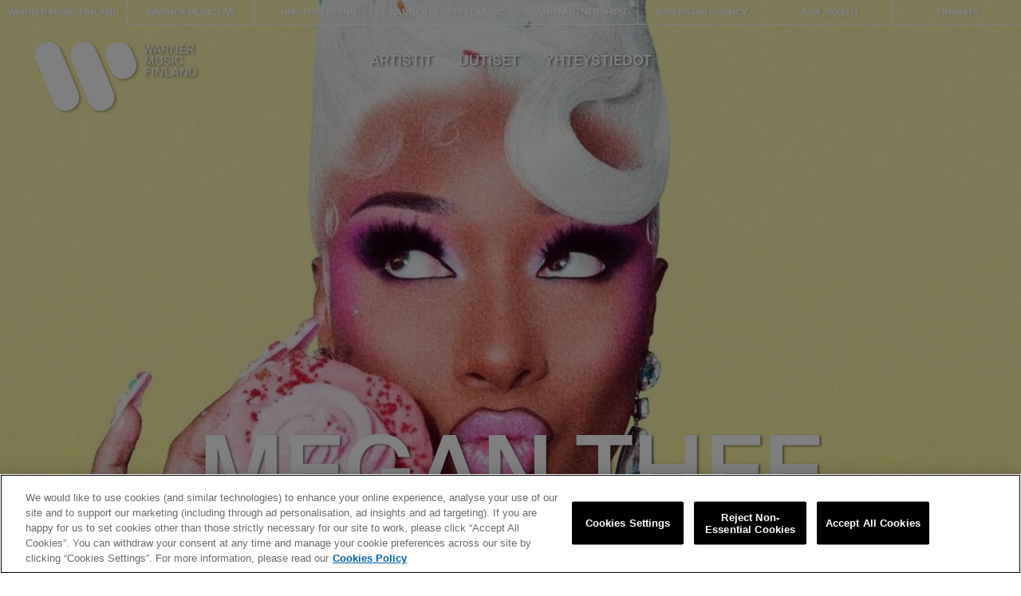

--- FILE ---
content_type: text/html; charset=UTF-8
request_url: https://warnermusic.fi/artistit/megan-thee-stallion
body_size: 7875
content:
<!doctype html>
<!--[if lt IE 9]> <html class="no-js ie-old ie-ancient" lang="en"> <![endif]-->
<!--[if IE 9]>    <html class="no-js ie9 ie-old" lang="en"> <![endif]-->
<!--[if gt IE 9]><!--> <html class="no-js" lang="fi-FI"> <!--<![endif]-->
<head>
  <meta http-equiv="X-UA-Compatible" content="IE=edge,chrome=1" />
  <meta charset="utf-8">
  <meta name="robots" content="noimageai">
  <meta name="robots" content="noai">
  <meta name="viewport" content="width=device-width, initial-scale=1">

  <link rel="stylesheet" type="text/css" href="https://warnermusic.fi/wp-content/themes/warnermusic/css/simplebar.css?f32ba9c701cd92bcd0f769d6f34ccb6d"/>
  <link rel="stylesheet" type="text/css" href="https://warnermusic.fi/wp-content/themes/warnermusic/css/main.css?13092024f32ba9c701cd92bcd0f769d6f34ccb6d"/>
  <link rel="stylesheet" type="text/css" href="https://warnermusic.fi/wp-content/themes/warnermusic/style.css?2025"/>

  <link rel="stylesheet" type="text/css" href="https://warnermusic.fi/wp-content/themes/warnermusic/css/ada.css?19092024b"/>   <link rel="stylesheet" type="text/css" href="https://warnermusic.fi/wp-content/themes/warnermusic/css/page-moduulit.css?2025"/>

        <!-- OneTrust Cookies Consent Notice start -->
    <script id="onetrustcdn" src="https://cdn.cookielaw.org/scripttemplates/otSDKStub.js" data-document-language="true" type="text/javascript" charset="UTF-8" data-domain-script="223985f7-3716-4028-bf72-1f3338d29cc8"></script>

    <script type="text/javascript">
    function OptanonWrapper() {
      var cookiePolicyLink = 'https://www.wminewmedia.com/cookies-policy/';
      var allLinks = document.querySelectorAll('a');
      for(i = 0; i < allLinks.length; i++) {
        let href = allLinks[i].href;
        if (href.indexOf(cookiePolicyLink) > -1 && href.indexOf('?ot=') < 0) {
          href = href + '?ot=' + document.getElementById('onetrustcdn').getAttribute('data-domain-script') + '&url=' + window.location.hostname;
          allLinks[i].setAttribute("href", href);
          allLinks[i].setAttribute("target", "_blank");
        }
      }
      var eOT = new Event("OneTrustGroupsUpdated");
      document.dispatchEvent(eOT);
    }
    </script>
    <link rel="stylesheet" type="text/css" href="https://www.wminewmedia.com/cookies-policy/onetrust/ot.css">
         <!-- OneTrust Cookies Consent Notice end -->

    <!-- Adobe Launch Code -->
    <script type="text/javascript">
    var digitalData={
      settings:{
        reportSuites:"wmg"
      },
      page:{
        pageInfo:{
          server:"Warner Music Finland:Site",
          platform:"WordPress",
          devTeam:"Warner Music Finland"
        }
      },
      content:{
        artist:"Warner Music Finland",
        label:"Warner Music International",
        sublabel:"Warner Music Finland"
      }
    }
    </script>
        <script src="//assets.adobedtm.com/launch-EN302b8a31b75a4dda8ff8df1d0cdb4762.min.js"></script>
      <!-- End Adobe Launch Code -->

  
  <script src="https://warnermusic.fi/wp-content/themes/warnermusic/js/libs/mobile-detect.min.js"></script>
  <script src="https://warnermusic.fi/wp-content/themes/warnermusic/js/libs/modernizr.custom.min.js"></script>
  <script src="https://warnermusic.fi/wp-content/themes/warnermusic/js/libs/mobile-detect-modernizr.js"></script>
  <script src="https://warnermusic.fi/wp-content/themes/warnermusic/js/libs/intersection-observer.js"></script>
  <script src="https://warnermusic.fi/wp-content/themes/warnermusic/js/libs/lozad.js"></script>
  <script src="https://warnermusic.fi/wp-content/themes/warnermusic/js/libs/object-fit.min.js"></script>

  
  <meta name="format-detection" content="telephone=no">
  <link rel="icon" href="/favicon.ico?v=2">
  <title>MEGAN THEE STALLION – Warner Music Finland</title>
<link data-rocket-prefetch href="https://www.youtube.com" rel="dns-prefetch">
<link data-rocket-prefetch href="https://cdn.cookielaw.org" rel="dns-prefetch">
<link data-rocket-prefetch href="https://www.wminewmedia.com" rel="dns-prefetch">
<link data-rocket-prefetch href="https://assets.adobedtm.com" rel="dns-prefetch"><link rel="preload" data-rocket-preload as="image" href="https://warnermusic.fi/wp-content/uploads/2022/03/optimized-1646908411-image-from-ios-2000x1200.jpg" fetchpriority="high"><meta property="og:locale" content="fi_FI" /><meta property="og:type" content="article" /><meta property="og:site_name" content="Warner Music Finland" /><meta property="og:title" content="MEGAN THEE STALLION – Warner Music Finland" /><meta name="twitter:title" content="MEGAN THEE STALLION – Warner Music Finland" /><meta name="twitter:card" content="summary_large_image" /><meta property="og:url" content="https://warnermusic.fi/artistit/megan-thee-stallion" /><meta property="og:description" content="" /><meta name="twitter:description" content="" /><meta property="og:image" content="https://warnermusic.fi/wp-content/uploads/2022/03/optimized-1646908411-image-from-ios.jpg" /><meta property="og:image:secure_url" content="https://warnermusic.fi/wp-content/uploads/2022/03/optimized-1646908411-image-from-ios.jpg" /><meta name="twitter:image" content="https://warnermusic.fi/wp-content/uploads/2022/03/optimized-1646908411-image-from-ios.jpg" /><meta name='robots' content='noindex, follow' />

<link rel="alternate" title="oEmbed (JSON)" type="application/json+oembed" href="https://warnermusic.fi/wp-json/oembed/1.0/embed?url=https%3A%2F%2Fwarnermusic.fi%2Fartistit%2Fmegan-thee-stallion%2F" />
<link rel="alternate" title="oEmbed (XML)" type="text/xml+oembed" href="https://warnermusic.fi/wp-json/oembed/1.0/embed?url=https%3A%2F%2Fwarnermusic.fi%2Fartistit%2Fmegan-thee-stallion%2F&#038;format=xml" />
<style id='wp-img-auto-sizes-contain-inline-css' type='text/css'>
img:is([sizes=auto i],[sizes^="auto," i]){contain-intrinsic-size:3000px 1500px}
/*# sourceURL=wp-img-auto-sizes-contain-inline-css */
</style>
<link rel='stylesheet' id='sbi_styles-css' href='https://warnermusic.fi/wp-content/plugins/instagram-feed-pro/css/sbi-styles.min.css?ver=6.9.0' type='text/css' media='all' />
<style id='wp-emoji-styles-inline-css' type='text/css'>

	img.wp-smiley, img.emoji {
		display: inline !important;
		border: none !important;
		box-shadow: none !important;
		height: 1em !important;
		width: 1em !important;
		margin: 0 0.07em !important;
		vertical-align: -0.1em !important;
		background: none !important;
		padding: 0 !important;
	}
/*# sourceURL=wp-emoji-styles-inline-css */
</style>
<style id='wp-block-library-inline-css' type='text/css'>
:root{--wp-block-synced-color:#7a00df;--wp-block-synced-color--rgb:122,0,223;--wp-bound-block-color:var(--wp-block-synced-color);--wp-editor-canvas-background:#ddd;--wp-admin-theme-color:#007cba;--wp-admin-theme-color--rgb:0,124,186;--wp-admin-theme-color-darker-10:#006ba1;--wp-admin-theme-color-darker-10--rgb:0,107,160.5;--wp-admin-theme-color-darker-20:#005a87;--wp-admin-theme-color-darker-20--rgb:0,90,135;--wp-admin-border-width-focus:2px}@media (min-resolution:192dpi){:root{--wp-admin-border-width-focus:1.5px}}.wp-element-button{cursor:pointer}:root .has-very-light-gray-background-color{background-color:#eee}:root .has-very-dark-gray-background-color{background-color:#313131}:root .has-very-light-gray-color{color:#eee}:root .has-very-dark-gray-color{color:#313131}:root .has-vivid-green-cyan-to-vivid-cyan-blue-gradient-background{background:linear-gradient(135deg,#00d084,#0693e3)}:root .has-purple-crush-gradient-background{background:linear-gradient(135deg,#34e2e4,#4721fb 50%,#ab1dfe)}:root .has-hazy-dawn-gradient-background{background:linear-gradient(135deg,#faaca8,#dad0ec)}:root .has-subdued-olive-gradient-background{background:linear-gradient(135deg,#fafae1,#67a671)}:root .has-atomic-cream-gradient-background{background:linear-gradient(135deg,#fdd79a,#004a59)}:root .has-nightshade-gradient-background{background:linear-gradient(135deg,#330968,#31cdcf)}:root .has-midnight-gradient-background{background:linear-gradient(135deg,#020381,#2874fc)}:root{--wp--preset--font-size--normal:16px;--wp--preset--font-size--huge:42px}.has-regular-font-size{font-size:1em}.has-larger-font-size{font-size:2.625em}.has-normal-font-size{font-size:var(--wp--preset--font-size--normal)}.has-huge-font-size{font-size:var(--wp--preset--font-size--huge)}.has-text-align-center{text-align:center}.has-text-align-left{text-align:left}.has-text-align-right{text-align:right}.has-fit-text{white-space:nowrap!important}#end-resizable-editor-section{display:none}.aligncenter{clear:both}.items-justified-left{justify-content:flex-start}.items-justified-center{justify-content:center}.items-justified-right{justify-content:flex-end}.items-justified-space-between{justify-content:space-between}.screen-reader-text{border:0;clip-path:inset(50%);height:1px;margin:-1px;overflow:hidden;padding:0;position:absolute;width:1px;word-wrap:normal!important}.screen-reader-text:focus{background-color:#ddd;clip-path:none;color:#444;display:block;font-size:1em;height:auto;left:5px;line-height:normal;padding:15px 23px 14px;text-decoration:none;top:5px;width:auto;z-index:100000}html :where(.has-border-color){border-style:solid}html :where([style*=border-top-color]){border-top-style:solid}html :where([style*=border-right-color]){border-right-style:solid}html :where([style*=border-bottom-color]){border-bottom-style:solid}html :where([style*=border-left-color]){border-left-style:solid}html :where([style*=border-width]){border-style:solid}html :where([style*=border-top-width]){border-top-style:solid}html :where([style*=border-right-width]){border-right-style:solid}html :where([style*=border-bottom-width]){border-bottom-style:solid}html :where([style*=border-left-width]){border-left-style:solid}html :where(img[class*=wp-image-]){height:auto;max-width:100%}:where(figure){margin:0 0 1em}html :where(.is-position-sticky){--wp-admin--admin-bar--position-offset:var(--wp-admin--admin-bar--height,0px)}@media screen and (max-width:600px){html :where(.is-position-sticky){--wp-admin--admin-bar--position-offset:0px}}

/*# sourceURL=wp-block-library-inline-css */
</style><style id='global-styles-inline-css' type='text/css'>
:root{--wp--preset--aspect-ratio--square: 1;--wp--preset--aspect-ratio--4-3: 4/3;--wp--preset--aspect-ratio--3-4: 3/4;--wp--preset--aspect-ratio--3-2: 3/2;--wp--preset--aspect-ratio--2-3: 2/3;--wp--preset--aspect-ratio--16-9: 16/9;--wp--preset--aspect-ratio--9-16: 9/16;--wp--preset--color--black: #000000;--wp--preset--color--cyan-bluish-gray: #abb8c3;--wp--preset--color--white: #ffffff;--wp--preset--color--pale-pink: #f78da7;--wp--preset--color--vivid-red: #cf2e2e;--wp--preset--color--luminous-vivid-orange: #ff6900;--wp--preset--color--luminous-vivid-amber: #fcb900;--wp--preset--color--light-green-cyan: #7bdcb5;--wp--preset--color--vivid-green-cyan: #00d084;--wp--preset--color--pale-cyan-blue: #8ed1fc;--wp--preset--color--vivid-cyan-blue: #0693e3;--wp--preset--color--vivid-purple: #9b51e0;--wp--preset--gradient--vivid-cyan-blue-to-vivid-purple: linear-gradient(135deg,rgb(6,147,227) 0%,rgb(155,81,224) 100%);--wp--preset--gradient--light-green-cyan-to-vivid-green-cyan: linear-gradient(135deg,rgb(122,220,180) 0%,rgb(0,208,130) 100%);--wp--preset--gradient--luminous-vivid-amber-to-luminous-vivid-orange: linear-gradient(135deg,rgb(252,185,0) 0%,rgb(255,105,0) 100%);--wp--preset--gradient--luminous-vivid-orange-to-vivid-red: linear-gradient(135deg,rgb(255,105,0) 0%,rgb(207,46,46) 100%);--wp--preset--gradient--very-light-gray-to-cyan-bluish-gray: linear-gradient(135deg,rgb(238,238,238) 0%,rgb(169,184,195) 100%);--wp--preset--gradient--cool-to-warm-spectrum: linear-gradient(135deg,rgb(74,234,220) 0%,rgb(151,120,209) 20%,rgb(207,42,186) 40%,rgb(238,44,130) 60%,rgb(251,105,98) 80%,rgb(254,248,76) 100%);--wp--preset--gradient--blush-light-purple: linear-gradient(135deg,rgb(255,206,236) 0%,rgb(152,150,240) 100%);--wp--preset--gradient--blush-bordeaux: linear-gradient(135deg,rgb(254,205,165) 0%,rgb(254,45,45) 50%,rgb(107,0,62) 100%);--wp--preset--gradient--luminous-dusk: linear-gradient(135deg,rgb(255,203,112) 0%,rgb(199,81,192) 50%,rgb(65,88,208) 100%);--wp--preset--gradient--pale-ocean: linear-gradient(135deg,rgb(255,245,203) 0%,rgb(182,227,212) 50%,rgb(51,167,181) 100%);--wp--preset--gradient--electric-grass: linear-gradient(135deg,rgb(202,248,128) 0%,rgb(113,206,126) 100%);--wp--preset--gradient--midnight: linear-gradient(135deg,rgb(2,3,129) 0%,rgb(40,116,252) 100%);--wp--preset--font-size--small: 13px;--wp--preset--font-size--medium: 20px;--wp--preset--font-size--large: 36px;--wp--preset--font-size--x-large: 42px;--wp--preset--spacing--20: 0.44rem;--wp--preset--spacing--30: 0.67rem;--wp--preset--spacing--40: 1rem;--wp--preset--spacing--50: 1.5rem;--wp--preset--spacing--60: 2.25rem;--wp--preset--spacing--70: 3.38rem;--wp--preset--spacing--80: 5.06rem;--wp--preset--shadow--natural: 6px 6px 9px rgba(0, 0, 0, 0.2);--wp--preset--shadow--deep: 12px 12px 50px rgba(0, 0, 0, 0.4);--wp--preset--shadow--sharp: 6px 6px 0px rgba(0, 0, 0, 0.2);--wp--preset--shadow--outlined: 6px 6px 0px -3px rgb(255, 255, 255), 6px 6px rgb(0, 0, 0);--wp--preset--shadow--crisp: 6px 6px 0px rgb(0, 0, 0);}:where(.is-layout-flex){gap: 0.5em;}:where(.is-layout-grid){gap: 0.5em;}body .is-layout-flex{display: flex;}.is-layout-flex{flex-wrap: wrap;align-items: center;}.is-layout-flex > :is(*, div){margin: 0;}body .is-layout-grid{display: grid;}.is-layout-grid > :is(*, div){margin: 0;}:where(.wp-block-columns.is-layout-flex){gap: 2em;}:where(.wp-block-columns.is-layout-grid){gap: 2em;}:where(.wp-block-post-template.is-layout-flex){gap: 1.25em;}:where(.wp-block-post-template.is-layout-grid){gap: 1.25em;}.has-black-color{color: var(--wp--preset--color--black) !important;}.has-cyan-bluish-gray-color{color: var(--wp--preset--color--cyan-bluish-gray) !important;}.has-white-color{color: var(--wp--preset--color--white) !important;}.has-pale-pink-color{color: var(--wp--preset--color--pale-pink) !important;}.has-vivid-red-color{color: var(--wp--preset--color--vivid-red) !important;}.has-luminous-vivid-orange-color{color: var(--wp--preset--color--luminous-vivid-orange) !important;}.has-luminous-vivid-amber-color{color: var(--wp--preset--color--luminous-vivid-amber) !important;}.has-light-green-cyan-color{color: var(--wp--preset--color--light-green-cyan) !important;}.has-vivid-green-cyan-color{color: var(--wp--preset--color--vivid-green-cyan) !important;}.has-pale-cyan-blue-color{color: var(--wp--preset--color--pale-cyan-blue) !important;}.has-vivid-cyan-blue-color{color: var(--wp--preset--color--vivid-cyan-blue) !important;}.has-vivid-purple-color{color: var(--wp--preset--color--vivid-purple) !important;}.has-black-background-color{background-color: var(--wp--preset--color--black) !important;}.has-cyan-bluish-gray-background-color{background-color: var(--wp--preset--color--cyan-bluish-gray) !important;}.has-white-background-color{background-color: var(--wp--preset--color--white) !important;}.has-pale-pink-background-color{background-color: var(--wp--preset--color--pale-pink) !important;}.has-vivid-red-background-color{background-color: var(--wp--preset--color--vivid-red) !important;}.has-luminous-vivid-orange-background-color{background-color: var(--wp--preset--color--luminous-vivid-orange) !important;}.has-luminous-vivid-amber-background-color{background-color: var(--wp--preset--color--luminous-vivid-amber) !important;}.has-light-green-cyan-background-color{background-color: var(--wp--preset--color--light-green-cyan) !important;}.has-vivid-green-cyan-background-color{background-color: var(--wp--preset--color--vivid-green-cyan) !important;}.has-pale-cyan-blue-background-color{background-color: var(--wp--preset--color--pale-cyan-blue) !important;}.has-vivid-cyan-blue-background-color{background-color: var(--wp--preset--color--vivid-cyan-blue) !important;}.has-vivid-purple-background-color{background-color: var(--wp--preset--color--vivid-purple) !important;}.has-black-border-color{border-color: var(--wp--preset--color--black) !important;}.has-cyan-bluish-gray-border-color{border-color: var(--wp--preset--color--cyan-bluish-gray) !important;}.has-white-border-color{border-color: var(--wp--preset--color--white) !important;}.has-pale-pink-border-color{border-color: var(--wp--preset--color--pale-pink) !important;}.has-vivid-red-border-color{border-color: var(--wp--preset--color--vivid-red) !important;}.has-luminous-vivid-orange-border-color{border-color: var(--wp--preset--color--luminous-vivid-orange) !important;}.has-luminous-vivid-amber-border-color{border-color: var(--wp--preset--color--luminous-vivid-amber) !important;}.has-light-green-cyan-border-color{border-color: var(--wp--preset--color--light-green-cyan) !important;}.has-vivid-green-cyan-border-color{border-color: var(--wp--preset--color--vivid-green-cyan) !important;}.has-pale-cyan-blue-border-color{border-color: var(--wp--preset--color--pale-cyan-blue) !important;}.has-vivid-cyan-blue-border-color{border-color: var(--wp--preset--color--vivid-cyan-blue) !important;}.has-vivid-purple-border-color{border-color: var(--wp--preset--color--vivid-purple) !important;}.has-vivid-cyan-blue-to-vivid-purple-gradient-background{background: var(--wp--preset--gradient--vivid-cyan-blue-to-vivid-purple) !important;}.has-light-green-cyan-to-vivid-green-cyan-gradient-background{background: var(--wp--preset--gradient--light-green-cyan-to-vivid-green-cyan) !important;}.has-luminous-vivid-amber-to-luminous-vivid-orange-gradient-background{background: var(--wp--preset--gradient--luminous-vivid-amber-to-luminous-vivid-orange) !important;}.has-luminous-vivid-orange-to-vivid-red-gradient-background{background: var(--wp--preset--gradient--luminous-vivid-orange-to-vivid-red) !important;}.has-very-light-gray-to-cyan-bluish-gray-gradient-background{background: var(--wp--preset--gradient--very-light-gray-to-cyan-bluish-gray) !important;}.has-cool-to-warm-spectrum-gradient-background{background: var(--wp--preset--gradient--cool-to-warm-spectrum) !important;}.has-blush-light-purple-gradient-background{background: var(--wp--preset--gradient--blush-light-purple) !important;}.has-blush-bordeaux-gradient-background{background: var(--wp--preset--gradient--blush-bordeaux) !important;}.has-luminous-dusk-gradient-background{background: var(--wp--preset--gradient--luminous-dusk) !important;}.has-pale-ocean-gradient-background{background: var(--wp--preset--gradient--pale-ocean) !important;}.has-electric-grass-gradient-background{background: var(--wp--preset--gradient--electric-grass) !important;}.has-midnight-gradient-background{background: var(--wp--preset--gradient--midnight) !important;}.has-small-font-size{font-size: var(--wp--preset--font-size--small) !important;}.has-medium-font-size{font-size: var(--wp--preset--font-size--medium) !important;}.has-large-font-size{font-size: var(--wp--preset--font-size--large) !important;}.has-x-large-font-size{font-size: var(--wp--preset--font-size--x-large) !important;}
/*# sourceURL=global-styles-inline-css */
</style>

<style id='classic-theme-styles-inline-css' type='text/css'>
/*! This file is auto-generated */
.wp-block-button__link{color:#fff;background-color:#32373c;border-radius:9999px;box-shadow:none;text-decoration:none;padding:calc(.667em + 2px) calc(1.333em + 2px);font-size:1.125em}.wp-block-file__button{background:#32373c;color:#fff;text-decoration:none}
/*# sourceURL=/wp-includes/css/classic-themes.min.css */
</style>
<link rel='stylesheet' id='cff-css' href='https://warnermusic.fi/wp-content/plugins/custom-facebook-feed-pro/assets/css/cff-style.min.css?ver=4.7.4' type='text/css' media='all' />
<script type="text/javascript" src="https://warnermusic.fi/wp-includes/js/jquery/jquery.min.js?ver=3.7.1" id="jquery-core-js"></script>
<script type="text/javascript" src="https://warnermusic.fi/wp-includes/js/jquery/jquery-migrate.min.js?ver=3.4.1" id="jquery-migrate-js"></script>
<script type="text/javascript" src="https://warnermusic.fi/wp-content/themes/warnermusic/js/libs/jquery-3.2.1.min.js?ver=3.2.1" id="jQuery-js"></script>
<script type="text/javascript" src="https://warnermusic.fi/wp-content/themes/warnermusic/js/libs/isotope.pkgd.min.js?ver=3.0.6" id="Isotope-js"></script>
<script type="text/javascript" src="https://warnermusic.fi/wp-content/themes/warnermusic/js/libs/simplebar.min.js?ver=4.2.3" id="SimpleBar-js"></script>
<script type="text/javascript" id="theme_scripts-js-extra">
/* <![CDATA[ */
var wpVars = {"debug":"","site_url":"https://warnermusic.fi","home_url":"https://warnermusic.fi","ajax_url":"https://warnermusic.fi/wp-admin/admin-ajax.php"};
//# sourceURL=theme_scripts-js-extra
/* ]]> */
</script>
<script type="text/javascript" src="https://warnermusic.fi/wp-content/themes/warnermusic/js/scripts.min.js?xyzf32ba9c701cd92bcd0f769d6f34ccb6dxzzx&amp;ver=1" id="theme_scripts-js"></script>
<link rel="https://api.w.org/" href="https://warnermusic.fi/wp-json/" /><link rel="alternate" title="JSON" type="application/json" href="https://warnermusic.fi/wp-json/wp/v2/artistit/27336" /><link rel="EditURI" type="application/rsd+xml" title="RSD" href="https://warnermusic.fi/xmlrpc.php?rsd" />
<meta name="generator" content="WordPress 6.9" />
<link rel='shortlink' href='https://warnermusic.fi/?p=27336' />
<!-- Custom Facebook Feed JS vars -->
<script type="text/javascript">
var cffsiteurl = "https://warnermusic.fi/wp-content/plugins";
var cffajaxurl = "https://warnermusic.fi/wp-admin/admin-ajax.php";


var cfflinkhashtags = "false";
</script>
<!-- Custom Feeds for Instagram CSS -->
<style type="text/css">
.sbi_bio_info {display:none;}
.sbi_header_img img {height:40px; width:40px;}
#sb_instagram .sbi_info p {padding-left:0 !important;}
.sbi_expand a { color: #000; text-decoration: none; pointer-events: none;}
.sbi_header_img_hover {display:none;}
</style>
  <style>
    #onetrust-consent-sdk #onetrust-pc-btn-handler,
    #onetrust-consent-sdk #onetrust-pc-btn-handler.cookie-setting-link,
    #onetrust-consent-sdk #onetrust-pc-sdk button:not(#clear-filters-handler):not(.ot-close-icon):not(#filter-btn-handler):not(.ot-remove-objection-handler):not(.ot-obj-leg-btn-handler):not([aria-expanded]):not(.ot-link-btn),
    #onetrust-consent-sdk #onetrust-pc-sdk .ot-leg-btn-container .ot-active-leg-btn,
    #onetrust-consent-sdk #onetrust-accept-btn-handler, #onetrust-banner-sdk #onetrust-reject-all-handler
    {
        color: #ffffff !important;
        border-color: #000000 !important;
        background-color: #000000 !important;
    }
  </style>
<meta name="generator" content="WP Rocket 3.20.3" data-wpr-features="wpr_preconnect_external_domains wpr_oci wpr_desktop" /></head>
<body class="wp-singular artistit-template-default single single-artistit postid-27336 wp-theme-warnermusic site_ident_wm https://warnermusic.fi bodyx">
<script>var siteident = "wm";</script>






<header class="" ><div class="site_map_holder cf"><div class="site_map_before"></div><div class="menu-site_map-container"><ul id="menu-site_map" class="menu"><li id="menu-item-73" class="site-map-item-wm menu-item menu-item-type-post_type menu-item-object-page menu-item-home menu-item-73"><a href="https://warnermusic.fi/">WARNER MUSIC FINLAND</a></li><li id="menu-item-91" class="site-map-item-wml menu-item menu-item-type-custom menu-item-object-custom menu-item-91"><a href="https://warnermusiclive.fi">WARNER MUSIC LIVE</a></li><li id="menu-item-23597" class="site-map-item-hmc menu-item menu-item-type-post_type menu-item-object-page menu-item-23597"><a href="https://warnermusic.fi/hmc/">HMC PUBLISHING</a></li><li id="menu-item-87" class="site-map-item-wcm menu-item menu-item-type-post_type menu-item-object-page menu-item-87"><a href="https://warnermusic.fi/wcm/">WARNER CHAPPELL MUSIC</a></li><li id="menu-item-32954" class="site-map-item-bas menu-item menu-item-type-post_type menu-item-object-page menu-item-32954"><a href="https://warnermusic.fi/brand-partnerships/">BRAND PARTNERSHIPS</a></li><li id="menu-item-33689" class="menu-item menu-item-type-post_type menu-item-object-page menu-item-33689"><a href="https://warnermusic.fi/superstar/">SUPERSTAR AGENCY</a></li><li id="menu-item-32890" class="site-map-item-ada menu-item menu-item-type-post_type menu-item-object-page menu-item-32890"><a href="https://warnermusic.fi/ada/">ADA JAKELU</a></li><li id="menu-item-24897" class="site-map-item-finnhits menu-item menu-item-type-custom menu-item-object-custom menu-item-24897"><a target="_blank" href="https://finnhits.fi/">FINNHITS</a></li></ul></div><div class="site_map_after"></div></div><div class="menu_holder"><div class="menu_logo_holder"><a href="https://warnermusic.fi"></a></div><div class="menu_ul_holder"><div class="menu-menu_wm-container"><ul id="menu-menu_wm" class="menu"><li id="menu-item-463" class="menu-item menu-item-type-custom menu-item-object-custom menu-item-has-children menu-item-463"><a href="/artistit/#kotimaiset">Artistit</a><ul class="sub-menu"><li id="menu-item-163" class="menu-child-kotimaiset menu-item menu-item-type-custom menu-item-object-custom menu-item-163"><a href="/artistit/#kotimaiset">Kotimaiset</a></li><li id="menu-item-164" class="menu-child-kansainvaliset menu-item menu-item-type-custom menu-item-object-custom menu-item-164"><a href="/artistit/#kansainvaliset">Kansainväliset</a></li></ul></li><li id="menu-item-96" class="menu-item menu-item-type-post_type menu-item-object-page menu-item-96"><a href="https://warnermusic.fi/uutiset/">Uutiset</a></li><li id="menu-item-98" class="menu-item menu-item-type-post_type menu-item-object-page menu-item-98"><a href="https://warnermusic.fi/yhteystiedot/">Yhteystiedot</a></li></ul></div></div><div class="menu_login_holder"></div></div></header>
  <div class="mobile_header"><div class="menu_logo_holder"><a href="https://warnermusic.fi"></a></div><div class="menu_toggle_holder" role="mobile_menu_toggle"></div>
  </div>
  <div class="mobile_menu_holder"><div class="menu_ul_holder" id="mobile_menu"><div class="menu-menu_wm-container"><ul id="menu-menu_wm-1" class="menu"><li class="menu-item menu-item-type-custom menu-item-object-custom menu-item-has-children menu-item-463"><a href="/artistit/#kotimaiset">Artistit</a><ul class="sub-menu"><li class="menu-child-kotimaiset menu-item menu-item-type-custom menu-item-object-custom menu-item-163"><a href="/artistit/#kotimaiset">Kotimaiset</a></li><li class="menu-child-kansainvaliset menu-item menu-item-type-custom menu-item-object-custom menu-item-164"><a href="/artistit/#kansainvaliset">Kansainväliset</a></li></ul></li><li class="menu-item menu-item-type-post_type menu-item-object-page menu-item-96"><a href="https://warnermusic.fi/uutiset/">Uutiset</a></li><li class="menu-item menu-item-type-post_type menu-item-object-page menu-item-98"><a href="https://warnermusic.fi/yhteystiedot/">Yhteystiedot</a></li></ul></div></div><div class="menu_login_holder"></div><div class="site_map_holder cf"><div class="site_map_before"></div><div class="menu-site_map-container"><ul id="menu-site_map-1" class="menu"><li class="site-map-item-wm menu-item menu-item-type-post_type menu-item-object-page menu-item-home menu-item-73"><a href="https://warnermusic.fi/">WARNER MUSIC FINLAND</a></li><li class="site-map-item-wml menu-item menu-item-type-custom menu-item-object-custom menu-item-91"><a href="https://warnermusiclive.fi">WARNER MUSIC LIVE</a></li><li class="site-map-item-hmc menu-item menu-item-type-post_type menu-item-object-page menu-item-23597"><a href="https://warnermusic.fi/hmc/">HMC PUBLISHING</a></li><li class="site-map-item-wcm menu-item menu-item-type-post_type menu-item-object-page menu-item-87"><a href="https://warnermusic.fi/wcm/">WARNER CHAPPELL MUSIC</a></li><li class="site-map-item-bas menu-item menu-item-type-post_type menu-item-object-page menu-item-32954"><a href="https://warnermusic.fi/brand-partnerships/">BRAND PARTNERSHIPS</a></li><li class="menu-item menu-item-type-post_type menu-item-object-page menu-item-33689"><a href="https://warnermusic.fi/superstar/">SUPERSTAR AGENCY</a></li><li class="site-map-item-ada menu-item menu-item-type-post_type menu-item-object-page menu-item-32890"><a href="https://warnermusic.fi/ada/">ADA JAKELU</a></li><li class="site-map-item-finnhits menu-item menu-item-type-custom menu-item-object-custom menu-item-24897"><a target="_blank" href="https://finnhits.fi/">FINNHITS</a></li></ul></div><div class="site_map_after"></div></div>
  </div>
  <div class="root" >

    <section class="hero">
      <div class="hero-content">
        <div class="hero_wrapper" style="background-image:url(https://warnermusic.fi/wp-content/uploads/2022/03/optimized-1646908411-image-from-ios-2000x1200.jpg)">
          <div class="hero_text_wrapper">
            <div class="hero_text hero_fitty">
              <div class="hero_text_fitty">
                MEGAN THEE STALLION              </div>
            </div>
          </div>
        </div>
      </div>
    </section>

    <div class="container">
      <div class="content">


        
        
          <div class="artist-keikat-holder">
            <div class="artist-keikat-text">
              <div class="not-on-mobile"><h1>SEURAAVAT<br>KEIKAT</h1></div>
              <div class="mobile-only-block"><h1>SEURAAVA<br>KEIKKA</h1></div>
              <span class="upcoming-gigs-link"><a href="#keikat">Katso kaikki tulevat keikat</a></span>
            </div>
            <div class="artist-keikat-carousel"  data-ajax-request="getGigs" data-artistid="">
            </div>
            <div class="artist-keikat-carousel-more"><a href="#keikat"></a></div>
          </div>

        <div class="artist-content-columns-holder cf"><div class="artist-content-column column-right no-left-column"><div class="artist-some-holder"><div class="artist-some-content"><div class="artist-some-items"><a href="https://bit.ly/3Jj7tWH" target="_blank"><div class="artist-some-item"><div class="artist-some-icon artist-some-instagram"></div><div class="artist-some-text">Instagram</div></div></a><a href="https://www.facebook.com/MeganTheeStallion" target="_blank"><div class="artist-some-item"><div class="artist-some-icon artist-some-facebook"></div><div class="artist-some-text">Facebook</div></div></a><a href="https://open.spotify.com/artist/181bsRPaVXVlUKXrxwZfHK?si=1elBHXAWQOioQni15lDdOQ" target="_blank"><div class="artist-some-item"><div class="artist-some-icon artist-some-spotify"></div><div class="artist-some-text">Spotify</div></div></a><a href="https://bit.ly/3l8Qm1Q" target="_blank"><div class="artist-some-item"><div class="artist-some-icon artist-some-tiktok"></div><div class="artist-some-text">TikTok</div></div></a><a href="https://www.youtube.com/channel/UCKrdjiuS66yXOdEZ_cOD_TA" target="_blank"><div class="artist-some-item"><div class="artist-some-icon artist-some-youtube"></div><div class="artist-some-text">Youtube</div></div></a><div class="cf"></div></div></div></div></div></div><div class="cf"></div><div class="module module--artist-youtube-spotify"><div class="module__wrapper"><div class="module__content"><h1></h1><div class="artisti_karuselli_holder"><div class="artisti_karuselli_items"><div class="artisti_karuselli_spacer"></div><div class="artisti_karuselli_spacer"></div></div></div><div class="artisti_karuselli_navigation"></div></div></div></div><div class="module module--keikat"  data-ajax-request="getGigs" data-artistid="" style=""><div class="module__wrapper"><div class="module__content"><div class="toprow"><div class="titleholder"><a id="keikat"></a><h1>MEGAN THEE STALLION keikat</h1></div><div class="btnholder"><div class="dateholder" role="keikat-date"><span>Päivämäärä</span></div><div class="locationholder" role="keikat-location"><span>Paikkakunta</span></div></div></div><div class="gigs_container closed"></div><div class="read-more closed" role="toggle-div-expand"><span>Katso kaikki tulevat keikat</span></div></div></div></div>
      </div>
    </div>

    <div class="push"></div>
  </div><!-- .root -->


  <div id="cookie-nag">
      <span id="cookie-desc" class="cookie-popup-message"><p>Verkkosivustollamme käytetään evästeitä käyttäjäkokemuksen parantamiseksi. Käyttämällä sivustoamme hyväksyt evästeiden käytön. <a href="https://www.wminewmedia.com/cookies-policy/fi/" target="_blank">Lisätietoa evästeistä</a>.</p></span>
      <a href="#accept-cookies" role="close-cookie-nag">Hyväksyn</a>
  </div>

  <footer>
    <div class="footer_holder">

      <div class="footer_logo"></div>
            <div class="footer_some_holder">
        <div class="footer_some_title">&nbsp;Seuraa meitä:&nbsp;</div>
        <div class="footer_some_icons">
          <div class="footer_some some_instagram"><a href="https://instagram.com/warnermusicfi" target="_blank"></a></div><div class="footer_some some_youtube"><a href="https://www.youtube.com/user/WMFinland" target="_blank"></a></div><div class="footer_some some_twitter"><a href="https://twitter.com/warnermusicfi" target="_blank"></a></div><div class="footer_some some_facebook"><a href="https://www.facebook.com/warnermusicfi" target="_blank"></a></div>        </div>
      </div>
      
            <div class="footer_copyright">
        &copy; 2026 Warner Music Finland Oy      </div>
      
      <div class="footer_links">
        <a href="https://privacy.wmg.com/wmi/terms-of-use" target="_blank">Käyttöehdot</a>
        <span class="footer_spacer">|</span>
        <a href="https://warnermusic.fi/wp-content/uploads/2022/09/warner-music-groupin-tietosuojakaytanto.pdf" target="_blank">Tietosuojakäytäntö</a>
        <span class="footer_spacer">|</span>
                <a href="https://www.wminewmedia.com/cookies-policy/fi/" target="_blank">Evästeet</a>
        <span class="footer_spacer">|</span>
        <a class="ot-sdk-show-settings" style="cursor:pointer">Evästeasetukset</a>
      </div>
    </div>
  </footer>

    <script type="speculationrules">
{"prefetch":[{"source":"document","where":{"and":[{"href_matches":"/*"},{"not":{"href_matches":["/wp-*.php","/wp-admin/*","/wp-content/uploads/*","/wp-content/*","/wp-content/plugins/*","/wp-content/themes/warnermusic/*","/*\\?(.+)"]}},{"not":{"selector_matches":"a[rel~=\"nofollow\"]"}},{"not":{"selector_matches":".no-prefetch, .no-prefetch a"}}]},"eagerness":"conservative"}]}
</script>
<!-- Social Wall JS -->
<script type="text/javascript">

</script>
<!-- YouTube Feeds JS -->
<script type="text/javascript">

</script>
<!-- Custom Feeds for Instagram JS -->
<script type="text/javascript">
var sbiajaxurl = "https://warnermusic.fi/wp-admin/admin-ajax.php";

</script>
<script type="text/javascript" id="cffscripts-js-extra">
/* <![CDATA[ */
var cffOptions = {"placeholder":"https://warnermusic.fi/wp-content/plugins/custom-facebook-feed-pro/assets/img/placeholder.png","resized_url":"https://warnermusic.fi/wp-content/uploads/sb-facebook-feed-images/","nonce":"33cb50e630"};
//# sourceURL=cffscripts-js-extra
/* ]]> */
</script>
<script type="text/javascript" src="https://warnermusic.fi/wp-content/plugins/custom-facebook-feed-pro/assets/js/cff-scripts.min.js?ver=4.7.4" id="cffscripts-js"></script>

  <script type="text/javascript">
            window.youtube_ready = false;
            window.onYouTubeIframeAPIReady = function(){
              console.log('Youtube API ready');
              window.youtube_ready = true;
            };
          </script>
          <script class="optanon-category-C0003" type="text/plain" src="https://www.youtube.com/iframe_api"></script><script class="optanon-category-C0003" type="text/javascript">window.youtube_ready = true;</script><div class="modal_popup_holder"></div>
</body>
</html>
